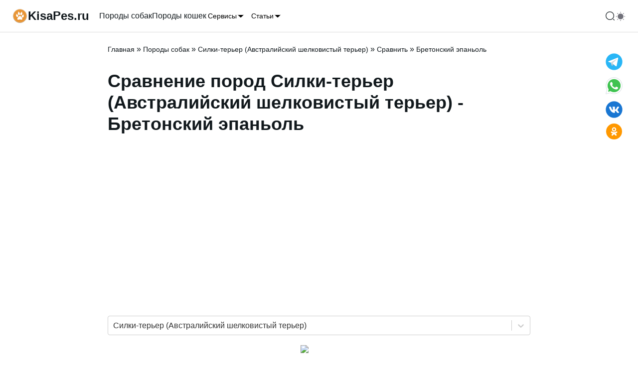

--- FILE ---
content_type: application/javascript; charset=UTF-8
request_url: https://kisapes.ru/_next/static/chunks/155-0f7b1c5feb128614.js
body_size: 3456
content:
"use strict";(self.webpackChunk_N_E=self.webpackChunk_N_E||[]).push([[155],{73082:function(e,r,t){t.d(r,{h:function(){return w}});var n=t(85893),a=()=>(0,n.jsxs)("svg",{"aria-hidden":"true",fill:"none",height:"80%",role:"presentation",viewBox:"0 0 24 24",width:"80%",children:[(0,n.jsx)("path",{d:"M12 2C9.38 2 7.25 4.13 7.25 6.75C7.25 9.32 9.26 11.4 11.88 11.49C11.96 11.48 12.04 11.48 12.1 11.49C12.12 11.49 12.13 11.49 12.15 11.49C12.16 11.49 12.16 11.49 12.17 11.49C14.73 11.4 16.74 9.32 16.75 6.75C16.75 4.13 14.62 2 12 2Z",fill:"currentColor"}),(0,n.jsx)("path",{d:"M17.0809 14.1489C14.2909 12.2889 9.74094 12.2889 6.93094 14.1489C5.66094 14.9989 4.96094 16.1489 4.96094 17.3789C4.96094 18.6089 5.66094 19.7489 6.92094 20.5889C8.32094 21.5289 10.1609 21.9989 12.0009 21.9989C13.8409 21.9989 15.6809 21.5289 17.0809 20.5889C18.3409 19.7389 19.0409 18.5989 19.0409 17.3589C19.0309 16.1289 18.3409 14.9889 17.0809 14.1489Z",fill:"currentColor"})]}),[l,s]=(0,t(46347).k)({name:"AvatarGroupContext",strict:!1}),i=t(43649),o=t(98399),d=t(57893),u=(0,o.tv)({slots:{base:["flex","relative","justify-center","items-center","box-border","overflow-hidden","align-middle","text-white","z-10",...d.Dh],img:["flex","object-cover","w-full","h-full","transition-opacity","!duration-500","opacity-0","data-[loaded=true]:opacity-100"],fallback:[...d.z6,"flex","items-center","justify-center"],name:[...d.z6,"font-normal","text-center","text-inherit"],icon:[...d.z6,"flex","items-center","justify-center","text-inherit","w-full","h-full"]},variants:{size:{sm:{base:"w-8 h-8 text-tiny"},md:{base:"w-10 h-10 text-tiny"},lg:{base:"w-14 h-14 text-small"}},color:{default:{base:i.J.solid.default},primary:{base:i.J.solid.primary},secondary:{base:i.J.solid.secondary},success:{base:i.J.solid.success},warning:{base:i.J.solid.warning},danger:{base:i.J.solid.danger}},radius:{none:{base:"rounded-none"},sm:{base:"rounded-small"},md:{base:"rounded-medium"},lg:{base:"rounded-large"},full:{base:"rounded-full"}},isBordered:{true:{base:"ring-2 ring-offset-2 ring-offset-background dark:ring-offset-background-dark"}},isDisabled:{true:{base:"opacity-disabled"}},isInGroup:{true:{base:["-ml-2 data-[hover=true]:-translate-x-3 transition-transform","data-[focus-visible=true]:-translate-x-3"]}},isInGridGroup:{true:{base:"m-0 data-[hover=true]:translate-x-0"}}},defaultVariants:{size:"md",color:"default",radius:"full"},compoundVariants:[{color:"default",isBordered:!0,class:{base:"ring-default"}},{color:"primary",isBordered:!0,class:{base:"ring-focus"}},{color:"secondary",isBordered:!0,class:{base:"ring-secondary"}},{color:"success",isBordered:!0,class:{base:"ring-success"}},{color:"warning",isBordered:!0,class:{base:"ring-warning"}},{color:"danger",isBordered:!0,class:{base:"ring-danger"}}]});(0,o.tv)({base:"flex items-center justify-center h-auto w-max-content",variants:{isGrid:{true:"inline-grid grid-cols-4 gap-3"}}});var c=t(768),f=t(31744),g=t(54720),v=t(49869),b=t(50262),m=t(28628),h=t(67294),p=t(93387),y=t(76644),x=(0,t(82134).Gp)((e,r)=>{let{Component:t,ImgComponent:l,src:i,icon:o=(0,n.jsx)(a,{}),alt:d,classNames:x,slots:w,name:C,showFallback:k,fallback:j,getInitials:N,getAvatarProps:B,getImageProps:G}=function(e={}){var r,t,n,a,l;let i=s(),o=!!i,{as:d,ref:x,src:w,name:C,icon:k,classNames:j,fallback:N,alt:B=C||"avatar",imgRef:G,color:I=null!=(r=null==i?void 0:i.color)?r:"default",radius:R=null!=(t=null==i?void 0:i.radius)?t:"full",size:z=null!=(n=null==i?void 0:i.size)?n:"md",isBordered:V=null!=(a=null==i?void 0:i.isBordered)&&a,isDisabled:M=null!=(l=null==i?void 0:i.isDisabled)&&l,isFocusable:A=!1,getInitials:E=g.e,ignoreFallback:J=!1,showFallback:O=!1,ImgComponent:S="img",imgProps:P,className:W,onError:_,...D}=e,F=d||"span",U=(0,f.gy)(x),Z=(0,f.gy)(G),{isFocusVisible:$,isFocused:H,focusProps:X}=(0,m.Fx)(),{isHovered:Y,hoverProps:q}=(0,y.XI)({isDisabled:M}),K=function(e={}){let{loading:r,src:t,srcSet:n,onLoad:a,onError:l,crossOrigin:s,sizes:i,ignoreFallback:o}=e,[d,u]=(0,h.useState)("pending");(0,h.useEffect)(()=>{u(t?"loading":"pending")},[t]);let c=(0,h.useRef)(),f=(0,h.useCallback)(()=>{if(!t)return;g();let e=new Image;e.src=t,s&&(e.crossOrigin=s),n&&(e.srcset=n),i&&(e.sizes=i),r&&(e.loading=r),e.onload=e=>{g(),u("loaded"),null==a||a(e)},e.onerror=e=>{g(),u("failed"),null==l||l(e)},c.current=e},[t,s,n,i,a,l,r]),g=()=>{c.current&&(c.current.onload=null,c.current.onerror=null,c.current=null)};return(0,p.G)(()=>{if(!o)return"loading"===d&&f(),()=>{g()}},[d,f,o]),o?"loaded":d}({src:w,onError:_,ignoreFallback:J}),L="loaded"===K,Q=(!w||!L)&&O,T=(0,h.useMemo)(()=>{var e;return u({color:I,radius:R,size:z,isBordered:V,isDisabled:M,isInGroup:o,isInGridGroup:null!=(e=null==i?void 0:i.isGrid)&&e})},[I,R,z,V,M,o,null==i?void 0:i.isGrid]),ee=(0,v.W)(null==j?void 0:j.base,W),er=(0,h.useMemo)(()=>A||"button"===d,[A,d]),et=(0,h.useCallback)((e={})=>({ref:U,tabIndex:er?0:-1,"data-hover":(0,b.PB)(Y),"data-focus":(0,b.PB)(H),"data-focus-visible":(0,b.PB)($),className:T.base({class:(0,v.W)(ee,null==e?void 0:e.className)}),...(0,c.dG)(D,q,er?X:{})}),[er,T,ee,X,D]),en=(0,h.useCallback)((e={})=>({ref:Z,src:w,"data-loaded":(0,b.PB)(L),className:T.img({class:null==j?void 0:j.img}),...(0,c.dG)(P,e)}),[T,L,P,w,Z]);return{Component:F,ImgComponent:S,src:w,alt:B,icon:k,name:C,imgRef:Z,slots:T,classNames:j,fallback:N,isImgLoaded:L,showFallback:Q,ignoreFallback:J,getInitials:E,getAvatarProps:et,getImageProps:en}}({...e,ref:r}),I=(0,h.useMemo)(()=>!k&&i?null:j?(0,n.jsx)("div",{"aria-label":d,className:w.fallback({class:null==x?void 0:x.fallback}),role:"img",children:j}):C?(0,n.jsx)("span",{"aria-label":d,className:w.name({class:null==x?void 0:x.name}),role:"img",children:N(C)}):(0,n.jsx)("span",{"aria-label":d,className:w.icon({class:null==x?void 0:x.icon}),role:"img",children:o}),[k,i,j,C,x]);return(0,n.jsxs)(t,{...B(),children:[i&&(0,n.jsx)(l,{...G(),alt:d}),I]})});x.displayName="NextUI.Avatar";var w=x},24862:function(e,r,t){t.d(r,{u:function(){return d}});var n=t(83468),a=t(82134),l=t(31744),s=t(49869),i=t(85893),o=(0,a.Gp)((e,r)=>{var t;let{as:a,className:o,children:d,...u}=e,c=a||"div",f=(0,l.gy)(r),{slots:g,classNames:v}=(0,n.R)(),b=(0,s.W)(null==v?void 0:v.header,o);return(0,i.jsx)(c,{ref:f,className:null==(t=g.header)?void 0:t.call(g,{class:b}),...u,children:d})});o.displayName="NextUI.CardHeader";var d=o},22845:function(e,r,t){t.d(r,{i:function(){return d}});var n=t(83468),a=t(82134),l=t(31744),s=t(49869),i=t(85893),o=(0,a.Gp)((e,r)=>{var t;let{as:a,className:o,children:d,...u}=e,c=a||"div",f=(0,l.gy)(r),{slots:g,classNames:v}=(0,n.R)(),b=(0,s.W)(null==v?void 0:v.footer,o);return(0,i.jsx)(c,{ref:f,className:null==(t=g.footer)?void 0:t.call(g,{class:b}),...u,children:d})});o.displayName="NextUI.CardFooter";var d=o},42708:function(e,r,t){t.d(r,{YD:function(){return d}});var n=t(67294),a=Object.defineProperty,l=new Map,s=new WeakMap,i=0,o=void 0;function d({threshold:e,delay:r,trackVisibility:t,rootMargin:a,root:d,triggerOnce:u,skip:c,initialInView:f,fallbackInView:g,onChange:v}={}){var b;let[m,h]=n.useState(null),p=n.useRef(),[y,x]=n.useState({inView:!!f,entry:void 0});p.current=v,n.useEffect(()=>{let n;if(!c&&m)return n=function(e,r,t={},n=o){if(void 0===window.IntersectionObserver&&void 0!==n){let a=e.getBoundingClientRect();return r(n,{isIntersecting:n,target:e,intersectionRatio:"number"==typeof t.threshold?t.threshold:0,time:0,boundingClientRect:a,intersectionRect:a,rootBounds:a}),()=>{}}let{id:a,observer:d,elements:u}=function(e){let r=Object.keys(e).sort().filter(r=>void 0!==e[r]).map(r=>{var t;return`${r}_${"root"===r?(t=e.root)?(s.has(t)||(i+=1,s.set(t,i.toString())),s.get(t)):"0":e[r]}`}).toString(),t=l.get(r);if(!t){let n;let a=new Map,s=new IntersectionObserver(r=>{r.forEach(r=>{var t;let l=r.isIntersecting&&n.some(e=>r.intersectionRatio>=e);e.trackVisibility&&void 0===r.isVisible&&(r.isVisible=l),null==(t=a.get(r.target))||t.forEach(e=>{e(l,r)})})},e);n=s.thresholds||(Array.isArray(e.threshold)?e.threshold:[e.threshold||0]),t={id:r,observer:s,elements:a},l.set(r,t)}return t}(t),c=u.get(e)||[];return u.has(e)||u.set(e,c),c.push(r),d.observe(e),function(){c.splice(c.indexOf(r),1),0===c.length&&(u.delete(e),d.unobserve(e)),0===u.size&&(d.disconnect(),l.delete(a))}}(m,(e,r)=>{x({inView:e,entry:r}),p.current&&p.current(e,r),r.isIntersecting&&u&&n&&(n(),n=void 0)},{root:d,rootMargin:a,threshold:e,trackVisibility:t,delay:r},g),()=>{n&&n()}},[Array.isArray(e)?e.toString():e,m,d,a,u,c,t,g,r]);let w=null==(b=y.entry)?void 0:b.target,C=n.useRef();m||!w||u||c||C.current===w||(C.current=w,x({inView:!!f,entry:void 0}));let k=[h,y.inView,y.entry];return k.ref=k[0],k.inView=k[1],k.entry=k[2],k}n.Component}}]);